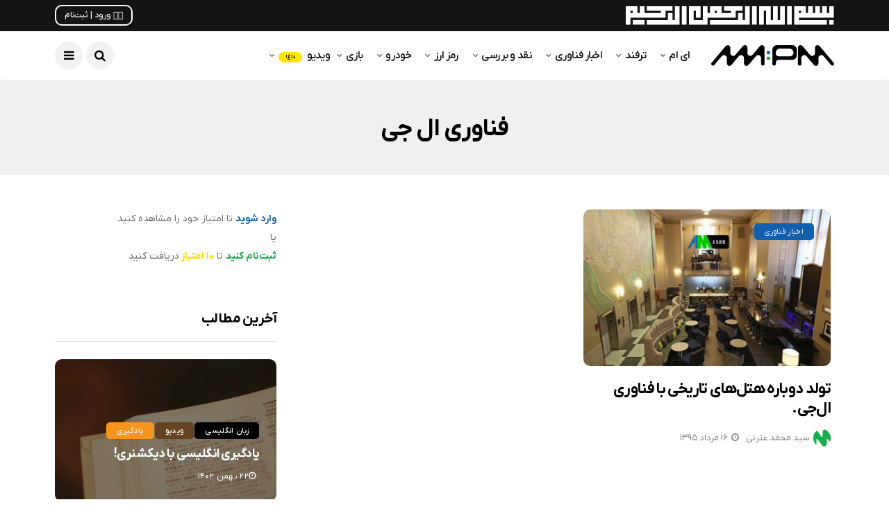

--- FILE ---
content_type: text/html; charset=UTF-8
request_url: https://ampm.ir/tag/%D9%81%D9%86%D8%A7%D9%88%D8%B1%DB%8C-%D8%A7%D9%84-%D8%AC%DB%8C/
body_size: 13147
content:
<!DOCTYPE html>
<!--[if IE 9 ]><html class="ie ie9" dir="rtl" lang="fa-IR"><![endif]--><html dir="rtl" lang="fa-IR"><head><meta charset="UTF-8"><meta name="viewport" content="width=device-width, initial-scale=1, maximum-scale=1"><meta name='robots' content='index, follow, max-image-preview:large, max-snippet:-1, max-video-preview:-1' /><title>فناوری ال جی بایگانی | ای ام</title><link rel="canonical" href="https://ampm.ir/tag/فناوری-ال-جی/" /><meta property="og:locale" content="fa_IR" /><meta property="og:type" content="article" /><meta property="og:title" content="بایگانی‌ها فناوری ال جی" /><meta property="og:url" content="https://ampm.ir/tag/فناوری-ال-جی/" /><meta property="og:site_name" content="ای ام" /><meta property="og:image" content="https://ampm.ir/wp-content/uploads/2025/06/AM-1404-Bold-RGB.webp" /><meta property="og:image:width" content="512" /><meta property="og:image:height" content="512" /><meta property="og:image:type" content="image/png" /><meta name="twitter:card" content="summary_large_image" /> <script type="application/ld+json" class="yoast-schema-graph">{"@context":"https://schema.org","@graph":[{"@type":"CollectionPage","@id":"https://ampm.ir/tag/%d9%81%d9%86%d8%a7%d9%88%d8%b1%db%8c-%d8%a7%d9%84-%d8%ac%db%8c/","url":"https://ampm.ir/tag/%d9%81%d9%86%d8%a7%d9%88%d8%b1%db%8c-%d8%a7%d9%84-%d8%ac%db%8c/","name":"فناوری ال جی بایگانی | ای ام","isPartOf":{"@id":"https://ampm.ir/#website"},"primaryImageOfPage":{"@id":"https://ampm.ir/tag/%d9%81%d9%86%d8%a7%d9%88%d8%b1%db%8c-%d8%a7%d9%84-%d8%ac%db%8c/#primaryimage"},"image":{"@id":"https://ampm.ir/tag/%d9%81%d9%86%d8%a7%d9%88%d8%b1%db%8c-%d8%a7%d9%84-%d8%ac%db%8c/#primaryimage"},"thumbnailUrl":"https://ampm.ir/wp-content/uploads/2016/08/Hotel_Lobby-1-jpg.webp","breadcrumb":{"@id":"https://ampm.ir/tag/%d9%81%d9%86%d8%a7%d9%88%d8%b1%db%8c-%d8%a7%d9%84-%d8%ac%db%8c/#breadcrumb"},"inLanguage":"fa-IR"},{"@type":"ImageObject","inLanguage":"fa-IR","@id":"https://ampm.ir/tag/%d9%81%d9%86%d8%a7%d9%88%d8%b1%db%8c-%d8%a7%d9%84-%d8%ac%db%8c/#primaryimage","url":"https://ampm.ir/wp-content/uploads/2016/08/Hotel_Lobby-1-jpg.webp","contentUrl":"https://ampm.ir/wp-content/uploads/2016/08/Hotel_Lobby-1-jpg.webp","width":822,"height":522},{"@type":"BreadcrumbList","@id":"https://ampm.ir/tag/%d9%81%d9%86%d8%a7%d9%88%d8%b1%db%8c-%d8%a7%d9%84-%d8%ac%db%8c/#breadcrumb","itemListElement":[{"@type":"ListItem","position":1,"name":"خانه","item":"https://ampm.ir/"},{"@type":"ListItem","position":2,"name":"فناوری ال جی"}]},{"@type":"WebSite","@id":"https://ampm.ir/#website","url":"https://ampm.ir/","name":"ای ام","description":"ترفند، اخبار و تاریخ فناوری","publisher":{"@id":"https://ampm.ir/#organization"},"alternateName":"AM","potentialAction":[{"@type":"SearchAction","target":{"@type":"EntryPoint","urlTemplate":"https://ampm.ir/?s={search_term_string}"},"query-input":{"@type":"PropertyValueSpecification","valueRequired":true,"valueName":"search_term_string"}}],"inLanguage":"fa-IR"},{"@type":"Organization","@id":"https://ampm.ir/#organization","name":"ای ام","alternateName":"AM","url":"https://ampm.ir/","logo":{"@type":"ImageObject","inLanguage":"fa-IR","@id":"https://ampm.ir/#/schema/logo/image/","url":"https://ampm.ir/wp-content/uploads/2025/06/AM-1404-Bold-RGB.webp","contentUrl":"https://ampm.ir/wp-content/uploads/2025/06/AM-1404-Bold-RGB.webp","width":512,"height":512,"caption":"ای ام"},"image":{"@id":"https://ampm.ir/#/schema/logo/image/"},"sameAs":["https://instagram.com/am.tech","https://t.me/AM_Tech","https://aparat.com/AM.Tech","https://youtube.com/@AM_TV"],"email":"info@AMPM.ir","legalName":"AM","publishingPrinciples":"https://ampm.ir/about/","ownershipFundingInfo":"https://ampm.ir/about/"}]}</script> <link rel='dns-prefetch' href='//cdnjs.cloudflare.com' /><link rel='dns-prefetch' href='//fonts.googleapis.com' /><link rel="alternate" type="application/rss+xml" title="ای ام &raquo; خوراک" href="https://ampm.ir/feed/" /><link rel="alternate" type="application/rss+xml" title="ای ام &raquo; خوراک دیدگاه‌ها" href="https://ampm.ir/comments/feed/" /><link rel="alternate" type="application/rss+xml" title="ای ام &raquo; فناوری ال جی خوراک برچسب" href="https://ampm.ir/tag/%d9%81%d9%86%d8%a7%d9%88%d8%b1%db%8c-%d8%a7%d9%84-%d8%ac%db%8c/feed/" /><link data-optimized="2" rel="stylesheet" href="https://ampm.ir/wp-content/litespeed/css/8af0fb46e8f4746a43cf52ae7b8f61de.css?ver=3a218" /> <script type="70b9a5fa8693408556577275-text/javascript" src="https://ampm.ir/wp-includes/js/jquery/jquery.min.js" id="jquery-core-js"></script> <link rel="https://api.w.org/" href="https://ampm.ir/wp-json/" /><link rel="alternate" title="JSON" type="application/json" href="https://ampm.ir/wp-json/wp/v2/tags/1069" /><link rel="EditURI" type="application/rsd+xml" title="RSD" href="https://ampm.ir/xmlrpc.php?rsd" /><meta name="generator" content="WordPress 6.8.3" /><meta name="generator" content="TutorLMS 3.9.1" /><meta name="generator" content="WooCommerce 10.3.7" /><meta property="og:image" content="https://ampm.ir/wp-content/uploads/2016/08/Hotel_Lobby-1-jpg.webp" /><meta name="generator" content="dominant-color-images 1.2.0"><meta name="generator" content="performance-lab 4.0.0; plugins: dominant-color-images, performant-translations, webp-uploads"><meta name="generator" content="performant-translations 1.2.0"><meta name="generator" content="webp-uploads 2.6.0">
<noscript><style>.woocommerce-product-gallery{ opacity: 1 !important; }</style></noscript><meta name="generator" content="Elementor 3.33.2; features: additional_custom_breakpoints; settings: css_print_method-external, google_font-disabled, font_display-auto"><link rel="icon" href="https://ampm.ir/wp-content/uploads/2025/06/AM-1404-Bold-RGB-50x50.webp" sizes="32x32" /><link rel="icon" href="https://ampm.ir/wp-content/uploads/2025/06/AM-1404-Bold-RGB-300x300.webp" sizes="192x192" /><link rel="apple-touch-icon" href="https://ampm.ir/wp-content/uploads/2025/06/AM-1404-Bold-RGB-300x300.webp" /><meta name="msapplication-TileImage" content="https://ampm.ir/wp-content/uploads/2025/06/AM-1404-Bold-RGB-300x300.webp" /></head><body class="rtl archive tag tag-1069 wp-theme-AM theme-AM tutor-lms woocommerce-no-js mobile_nav_class jl_en_day_night  jl-has-sidebar elementor-default elementor-kit-6821"><div class="options_layout_wrapper jl_radius jl_none_box_styles jl_border_radiuss jl_en_day_night "><div id="mvp-site-main" class="options_layout_container full_layout_enable_front"><header class="header-wraper jl_header_magazine_style two_header_top_style header_layout_style3_custom jl_cus_top_share"><div class="header_top_bar_wrapper "><div class="container"><div class="row"><div class="col-md-12"><div class="Allah menu-primary-container navigation_wrapper">
<img class="Allah_img" style="float: right; height: 27px; position: absolute; transform: translateY(32%);" src="https://ampm.ir/wp-content/themes/AM/img/Allah.svg" /></div><div class="jl_top_cus_social"><div class="search_header_menu"><div class="menu_mobile_share_wrapper">
<span class="jl_hfollow">
<a class="header_login" href="https://ampm.ir/login" style="padding: 5px 12px 5px 12px; border: 2px solid white; border-radius: 10px;color: white;font-size: 12px; font-weight: 500; letter-spacing: 0;">✋🏻 ورود | ثبت‌نام</a>                            </span></span><ul class="social_icon_header_top jl_socialcolor"></ul></div></div></div></div></div></div></div><meta name="theme-color" content="#141414"><div class="jl_blank_nav"></div><div id="menu_wrapper" class="menu_wrapper  jl_menu_sticky jl_stick "><div class="container"><div class="row"><div class="main_menu col-md-12"><div class="logo_small_wrapper_table"><div class="logo_small_wrapper">
<a class="logo_link" href="https://ampm.ir/">
<img src="https://ampm.ir/wp-content/themes/AM/img/logo.png" alt="ترفند، اخبار و تاریخ فناوری" />
<img class="jl_l_white" src="https://ampm.ir/wp-content/themes/AM/img/logo.png" alt="ترفند، اخبار و تاریخ فناوری" />
</a></div></div><div class="search_header_menu jl_nav_mobile"><div class="menu_mobile_icons"><i class="fa fa-bars"></i></div><div class="search_header_wrapper search_form_menu_personal_click"><i class="fa fa-search"></i></div></div><div class="menu-primary-container navigation_wrapper jl_cus_share_mnu"><ul id="mainmenu" class="jl_main_menu"><li id="menu-item-4585" class="menu-item menu-item-type-custom menu-item-object-custom menu-item-has-children"><a href="/">ای ام<span class="border-menu"></span></a><ul class="sub-menu"><li id="menu-item-3772" class="menu-item menu-item-type-post_type menu-item-object-page"><a href="https://ampm.ir/register/">ثبت نام<span class="border-menu"></span></a></li><li id="menu-item-3773" class="menu-item menu-item-type-post_type menu-item-object-page"><a href="https://ampm.ir/login/">ورود<span class="border-menu"></span></a></li><li id="menu-item-8704" class="menu-item menu-item-type-post_type menu-item-object-page"><a href="https://ampm.ir/tv/">ای ام تی‌وی<span class="border-menu"></span></a></li><li id="menu-item-7597" class="menu-item menu-item-type-custom menu-item-object-custom"><a href="https://AM-Learn.ir">ای ام لـــرن<span class="border-menu"></span></a></li><li id="menu-item-5402" class="menu-item menu-item-type-custom menu-item-object-custom"><a href="https://AM-Studio.ir">ای ام استودیو<span class="border-menu"></span></a></li><li id="menu-item-8822" class="menu-item menu-item-type-post_type menu-item-object-page"><a href="https://ampm.ir/about/">درباره‌ی ما<span class="border-menu"></span></a></li><li id="menu-item-6224" class="menu-item menu-item-type-post_type menu-item-object-page"><a href="https://ampm.ir/advertising/">تبلیغات<span class="border-menu"></span></a></li><li id="menu-item-8801" class="menu-item menu-item-type-custom menu-item-object-custom"><a href="https://zarinp.al/ampm.ir">حمایت مالی<span class="border-menu"></span></a></li></ul></li><li id="menu-item-19" class="menu-item menu-item-type-taxonomy menu-item-object-category menu-item-has-children"><a href="https://ampm.ir/category/trick/">ترفند<span class="border-menu"></span></a><ul class="sub-menu"><li id="menu-item-21" class="menu-item menu-item-type-taxonomy menu-item-object-category"><a href="https://ampm.ir/category/trick/mobile-trick/">ترفند موبایل<span class="border-menu"></span></a></li><li id="menu-item-20" class="menu-item menu-item-type-taxonomy menu-item-object-category"><a href="https://ampm.ir/category/trick/windows-trick/">ترفند ویندوز<span class="border-menu"></span></a></li><li id="menu-item-25" class="menu-item menu-item-type-taxonomy menu-item-object-category"><a href="https://ampm.ir/category/trick/software-trick/">ترفند نرم افزار<span class="border-menu"></span></a></li><li id="menu-item-26" class="menu-item menu-item-type-taxonomy menu-item-object-category"><a href="https://ampm.ir/category/trick/security-trick/">ترفند امنیتی<span class="border-menu"></span></a></li><li id="menu-item-27" class="menu-item menu-item-type-taxonomy menu-item-object-category"><a href="https://ampm.ir/category/trick/game-trick/">ترفند بازی<span class="border-menu"></span></a></li><li id="menu-item-3749" class="menu-item menu-item-type-taxonomy menu-item-object-category"><a href="https://ampm.ir/category/trick/car-trick/">ترفند خودرو<span class="border-menu"></span></a></li><li id="menu-item-29" class="menu-item menu-item-type-taxonomy menu-item-object-category menu-item-has-children"><a href="https://ampm.ir/category/trick/other-tricks/">بیشتر<span class="border-menu"></span></a><ul class="sub-menu"><li id="menu-item-23" class="menu-item menu-item-type-taxonomy menu-item-object-category"><a href="https://ampm.ir/category/trick/office-trick/">ترفند آفیس<span class="border-menu"></span></a></li><li id="menu-item-22" class="menu-item menu-item-type-taxonomy menu-item-object-category"><a href="https://ampm.ir/category/trick/hardware-trick/">ترفند سخت افزار<span class="border-menu"></span></a></li><li id="menu-item-28" class="menu-item menu-item-type-taxonomy menu-item-object-category"><a href="https://ampm.ir/category/trick/browser-trick/">ترفند مرورگر<span class="border-menu"></span></a></li><li id="menu-item-24" class="menu-item menu-item-type-taxonomy menu-item-object-category"><a href="https://ampm.ir/category/trick/network-trick/">ترفند شبکه<span class="border-menu"></span></a></li></ul></li><li id="menu-item-3750" class="menu-item menu-item-type-taxonomy menu-item-object-category"><a href="https://ampm.ir/category/trick/video-trick/">ترفند ویدئویی<span class="border-menu"></span></a></li></ul></li><li id="menu-item-40" class="menupost menu-item menu-item-type-taxonomy menu-item-object-category"><a href="https://ampm.ir/category/news/">اخبار فناوری<span class="border-menu"></span></a><ul class="sub-menu menu_post_feature"><li><span class="jl_none_space"></span><div id="disto_recent_large_widgets-2" class="widget main_post_style"><span class="jl_none_space"></span><h3 class="widget-title"><span><span class="jl_none_space"></span></span></h3><div class="jl_recent_large"><div class="recent_post_large_widget"><div class="image_post feature-item featured-thumbnail">
<a href="https://ampm.ir/review/ideas-that-destroy-cyber-security/" class="feature-link" title="آدرس غلط! تحلیل‌هایی برای تضعیف امنیت سایبری">
<img data-lazyloaded="1" src="[data-uri]" loading="lazy" width="400" height="280" data-src="https://ampm.ir/wp-content/uploads/2025/08/TV-Jammed-Signal-Low-400x280.webp" class="attachment-disto_slider_grid_small size-disto_slider_grid_small not-transparent wp-post-image" alt="" decoding="async" data-has-transparency="false" data-dominant-color="52666a" style="--dominant-color: #52666a;" /><div class="background_over_image"></div>
</a>
<span class="meta-category-small"><a class="post-category-color-text" style="background:#125fad" href="https://ampm.ir/category/news/">اخبار فناوری</a><a class="post-category-color-text" style="background:#c50000" href="https://ampm.ir/category/review/">نقد و بررسی</a></span></div><div class="wrap_box_style_main image-post-title"><div class="title_content_wrapper"><h3 class="image-post-title"><a href="https://ampm.ir/review/ideas-that-destroy-cyber-security/">
آدرس غلط! تحلیل‌هایی برای تضعیف امنیت سایبری</a></h3>
<span class="jl_post_meta" itemscope="" itemprop="author" itemtype="http://schema.org/Person"><span class="jl_author_img_w" itemprop="name"><script src="/cdn-cgi/scripts/7d0fa10a/cloudflare-static/rocket-loader.min.js" data-cf-settings="70b9a5fa8693408556577275-|49"></script><img data-lazyloaded="1" src="[data-uri]" loading="lazy" data-src="https://gravatar.com/avatar/ce292d52398b4da199783d3613f57cbf?s=400&amp;r=G&amp;d=mystery" class="gravatar avatar avatar-30 um-avatar um-avatar-gravatar" width="30" height="30" alt="سید محمد عترتی" data-default="https://ampm.ir/wp-content/plugins/ultimate-member/assets/img/default_avatar.jpg" onerror="if ( ! this.getAttribute('data-load-error') ){ this.setAttribute('data-load-error', '1');this.setAttribute('src', this.getAttribute('data-default'));}" loading="lazy" /><a href="https://ampm.ir/author/s-m-etrati/" title="ارسال شده توسط سید محمد عترتی" rel="author">سید محمد عترتی</a></span><span class="post-date"><i class="fa fa-clock-o"></i>۱۶ مرداد ۱۴۰۴</span></span></span></div></div></div><div class="recent_post_large_widget"><div class="image_post feature-item featured-thumbnail">
<a href="https://ampm.ir/review/%d9%87%d9%85%d9%87%da%86%db%8c%d8%b2-%d8%af%d8%b1%d8%a8%d8%a7%d8%b1%d9%87-%d8%ac%db%8c-%d8%a7%d9%84-%d8%a7%db%8c%da%a9%d8%b3-%d8%b4%d8%a7%d9%87%db%8c%d9%86-%db%b4%d8%9b-%d9%be%d8%b1%da%86/" class="feature-link" title="همه‌چیز درباره جی ال ایکس شاهین ۴؛ پرچمدار ایرانی در تانزانیا!">
<img data-lazyloaded="1" src="[data-uri]" loading="lazy" width="400" height="280" data-src="https://ampm.ir/wp-content/uploads/2025/01/GLX-Shahin4-Main-Low-400x280.webp" class="attachment-disto_slider_grid_small size-disto_slider_grid_small not-transparent wp-post-image" alt="جی ال ایکس شاهین ۴" decoding="async" data-has-transparency="false" data-dominant-color="aaadab" style="--dominant-color: #aaadab;" /><div class="background_over_image"></div>
</a>
<span class="meta-category-small"><a class="post-category-color-text" style="background:#125fad" href="https://ampm.ir/category/news/">اخبار فناوری</a><a class="post-category-color-text" style="background:#c50000" href="https://ampm.ir/category/review/">نقد و بررسی</a><a class="post-category-color-text" style="background:" href="https://ampm.ir/category/review/mobile-review/">نقد و بررسی موبایل</a></span></div><div class="wrap_box_style_main image-post-title"><div class="title_content_wrapper"><h3 class="image-post-title"><a href="https://ampm.ir/review/%d9%87%d9%85%d9%87%da%86%db%8c%d8%b2-%d8%af%d8%b1%d8%a8%d8%a7%d8%b1%d9%87-%d8%ac%db%8c-%d8%a7%d9%84-%d8%a7%db%8c%da%a9%d8%b3-%d8%b4%d8%a7%d9%87%db%8c%d9%86-%db%b4%d8%9b-%d9%be%d8%b1%da%86/">
همه‌چیز درباره جی ال ایکس شاهین ۴؛ پرچمدار ایرانی در تانزانیا!</a></h3>
<span class="jl_post_meta" itemscope="" itemprop="author" itemtype="http://schema.org/Person"><span class="jl_author_img_w" itemprop="name"><script src="/cdn-cgi/scripts/7d0fa10a/cloudflare-static/rocket-loader.min.js" data-cf-settings="70b9a5fa8693408556577275-|49"></script><img data-lazyloaded="1" src="[data-uri]" loading="lazy" data-src="https://gravatar.com/avatar/ce292d52398b4da199783d3613f57cbf?s=400&amp;r=G&amp;d=mystery" class="gravatar avatar avatar-30 um-avatar um-avatar-gravatar" width="30" height="30" alt="سید محمد عترتی" data-default="https://ampm.ir/wp-content/plugins/ultimate-member/assets/img/default_avatar.jpg" onerror="if ( ! this.getAttribute('data-load-error') ){ this.setAttribute('data-load-error', '1');this.setAttribute('src', this.getAttribute('data-default'));}" loading="lazy" /><a href="https://ampm.ir/author/s-m-etrati/" title="ارسال شده توسط سید محمد عترتی" rel="author">سید محمد عترتی</a></span><span class="post-date"><i class="fa fa-clock-o"></i>۰۳ بهمن ۱۴۰۳</span></span></span></div></div></div><div class="recent_post_large_widget"><div class="image_post feature-item featured-thumbnail">
<a href="https://ampm.ir/news/programming-salary-1402/" class="feature-link" title="درآمد برنامه نویسی چقدر است؟">
<img data-lazyloaded="1" src="[data-uri]" loading="lazy" width="400" height="280" data-src="https://ampm.ir/wp-content/uploads/2023/07/Dollar-Face-USA-America-Money-400x280.webp" class="attachment-disto_slider_grid_small size-disto_slider_grid_small not-transparent wp-post-image" alt="" decoding="async" data-has-transparency="false" data-dominant-color="453723" style="--dominant-color: #453723;" /><div class="background_over_image"></div>
</a>
<span class="meta-category-small"><a class="post-category-color-text" style="background:#125fad" href="https://ampm.ir/category/news/">اخبار فناوری</a></span></div><div class="wrap_box_style_main image-post-title"><div class="title_content_wrapper"><h3 class="image-post-title"><a href="https://ampm.ir/news/programming-salary-1402/">
درآمد برنامه نویسی چقدر است؟</a></h3>
<span class="jl_post_meta" itemscope="" itemprop="author" itemtype="http://schema.org/Person"><span class="jl_author_img_w" itemprop="name"><script src="/cdn-cgi/scripts/7d0fa10a/cloudflare-static/rocket-loader.min.js" data-cf-settings="70b9a5fa8693408556577275-|49"></script><img data-lazyloaded="1" src="[data-uri]" loading="lazy" data-src="https://gravatar.com/avatar/0103bcd1e082c1ff48db6e8d6026719d?s=400&amp;r=G&amp;d=mystery" class="gravatar avatar avatar-30 um-avatar um-avatar-gravatar" width="30" height="30" alt="سید علی عترتی" data-default="https://ampm.ir/wp-content/plugins/ultimate-member/assets/img/default_avatar.jpg" onerror="if ( ! this.getAttribute('data-load-error') ){ this.setAttribute('data-load-error', '1');this.setAttribute('src', this.getAttribute('data-default'));}" loading="lazy" /><a href="https://ampm.ir/author/s-a-etrati/" title="ارسال شده توسط سید علی عترتی" rel="author">سید علی عترتی</a></span><span class="post-date"><i class="fa fa-clock-o"></i>۲۲ تیر ۱۴۰۲</span></span></span></div></div></div><div class="recent_post_large_widget"><div class="image_post feature-item featured-thumbnail">
<a href="https://ampm.ir/news/%d8%a7%d8%b4%d8%b9%d9%87-%d8%aa%d9%84%d9%81%d9%86-%d9%87%d9%85%d8%b1%d8%a7%d9%87-%d8%a2%d8%ab%d8%a7%d8%b1-%d9%85%d8%ae%d8%b1%d8%a8-%d8%a8%d8%af/" class="feature-link" title="آثار وحشتناک استفاده از تلفن همراه که از آن‌ها بی خبریم!">
<img data-lazyloaded="1" src="[data-uri]" loading="lazy" width="400" height="280" data-src="https://ampm.ir/wp-content/uploads/2022/02/Health-Dead-Flowers-AM-Tech-Blue-Green-and-Red-400x280.jpg" class="attachment-disto_slider_grid_small size-disto_slider_grid_small not-transparent wp-post-image" alt="" decoding="async" data-has-transparency="false" data-dominant-color="4d5760" style="--dominant-color: #4d5760;" /><div class="background_over_image"></div>
</a>
<span class="meta-category-small"><a class="post-category-color-text" style="background:#125fad" href="https://ampm.ir/category/news/">اخبار فناوری</a><a class="post-category-color-text" style="background:" href="https://ampm.ir/category/trick/mobile-trick/">ترفند موبایل</a><a class="post-category-color-text" style="background:" href="https://ampm.ir/category/review/mobile-review/">نقد و بررسی موبایل</a></span></div><div class="wrap_box_style_main image-post-title"><div class="title_content_wrapper"><h3 class="image-post-title"><a href="https://ampm.ir/news/%d8%a7%d8%b4%d8%b9%d9%87-%d8%aa%d9%84%d9%81%d9%86-%d9%87%d9%85%d8%b1%d8%a7%d9%87-%d8%a2%d8%ab%d8%a7%d8%b1-%d9%85%d8%ae%d8%b1%d8%a8-%d8%a8%d8%af/">
آثار وحشتناک استفاده از تلفن همراه که از آن‌ها بی خبریم!</a></h3>
<span class="jl_post_meta" itemscope="" itemprop="author" itemtype="http://schema.org/Person"><span class="jl_author_img_w" itemprop="name"><script src="/cdn-cgi/scripts/7d0fa10a/cloudflare-static/rocket-loader.min.js" data-cf-settings="70b9a5fa8693408556577275-|49"></script><img data-lazyloaded="1" src="[data-uri]" loading="lazy" data-src="https://gravatar.com/avatar/0103bcd1e082c1ff48db6e8d6026719d?s=400&amp;r=G&amp;d=mystery" class="gravatar avatar avatar-30 um-avatar um-avatar-gravatar" width="30" height="30" alt="سید علی عترتی" data-default="https://ampm.ir/wp-content/plugins/ultimate-member/assets/img/default_avatar.jpg" onerror="if ( ! this.getAttribute('data-load-error') ){ this.setAttribute('data-load-error', '1');this.setAttribute('src', this.getAttribute('data-default'));}" loading="lazy" /><a href="https://ampm.ir/author/s-a-etrati/" title="ارسال شده توسط سید علی عترتی" rel="author">سید علی عترتی</a></span><span class="post-date"><i class="fa fa-clock-o"></i>۰۷ اسفند ۱۴۰۰</span></span></span></div></div></div></div><span class="jl_none_space"></span></div></li></ul></li><li id="menu-item-30" class="menu-item menu-item-type-taxonomy menu-item-object-category menu-item-has-children"><a href="https://ampm.ir/category/review/">نقد و بررسی<span class="border-menu"></span></a><ul class="sub-menu"><li id="menu-item-37" class="menu-item menu-item-type-taxonomy menu-item-object-category"><a href="https://ampm.ir/category/review/mobile-review/">نقد و بررسی موبایل<span class="border-menu"></span></a></li><li id="menu-item-38" class="menu-item menu-item-type-taxonomy menu-item-object-category"><a href="https://ampm.ir/category/review/laptop-review/">نقد و بررسی تبلت و لپ تاپ<span class="border-menu"></span></a></li><li id="menu-item-39" class="menu-item menu-item-type-taxonomy menu-item-object-category"><a href="https://ampm.ir/category/review/pc-review/">نقد و بررسی رایانه<span class="border-menu"></span></a></li><li id="menu-item-35" class="menu-item menu-item-type-taxonomy menu-item-object-category"><a href="https://ampm.ir/category/review/gadjet-review/">نقد و بررسی گجت<span class="border-menu"></span></a></li><li id="menu-item-96" class="menu-item menu-item-type-taxonomy menu-item-object-category"><a href="https://ampm.ir/category/review/game-review/">نقد و بررسی بازی<span class="border-menu"></span></a></li><li id="menu-item-3751" class="menu-item menu-item-type-taxonomy menu-item-object-category"><a href="https://ampm.ir/category/review/car-review/">نقد و بررسی خودرو<span class="border-menu"></span></a></li><li id="menu-item-3789" class="menu-item menu-item-type-custom menu-item-object-custom menu-item-has-children"><a href="https://am-tech.ir/category/review">بیشتر<span class="border-menu"></span></a><ul class="sub-menu"><li id="menu-item-95" class="menu-item menu-item-type-taxonomy menu-item-object-category"><a href="https://ampm.ir/category/review/console-review/">نقد و بررسی کنسول بازی<span class="border-menu"></span></a></li><li id="menu-item-32" class="menu-item menu-item-type-taxonomy menu-item-object-category"><a href="https://ampm.ir/category/review/site-review/">نقد و بررسی وب‌سایت<span class="border-menu"></span></a></li><li id="menu-item-31" class="menu-item menu-item-type-taxonomy menu-item-object-category"><a href="https://ampm.ir/category/review/os-review/">نقد و بررسی سیستم عامل<span class="border-menu"></span></a></li><li id="menu-item-34" class="menu-item menu-item-type-taxonomy menu-item-object-category"><a href="https://ampm.ir/category/review/app-review/">نقد و بررسی اپلیکیشن<span class="border-menu"></span></a></li><li id="menu-item-36" class="menu-item menu-item-type-taxonomy menu-item-object-category"><a href="https://ampm.ir/category/review/software-review/">نقد و بررسی نرم افزار<span class="border-menu"></span></a></li><li id="menu-item-33" class="menu-item menu-item-type-taxonomy menu-item-object-category"><a href="https://ampm.ir/category/review/hardware-review/">نقد و بررسی سخت افزار<span class="border-menu"></span></a></li></ul></li><li id="menu-item-3752" class="menu-item menu-item-type-taxonomy menu-item-object-category"><a href="https://ampm.ir/category/review/video-review/">نقد و بررسی ویدئویی<span class="border-menu"></span></a></li></ul></li><li id="menu-item-10063" class="menu-item menu-item-type-taxonomy menu-item-object-category menu-item-has-children"><a href="https://ampm.ir/category/cryptocurrency/">رمز ارز<span class="border-menu"></span></a><ul class="sub-menu"><li id="menu-item-4016" class="menu-item menu-item-type-post_type menu-item-object-page"><a href="https://ampm.ir/prices/">قیمت رمز ارزها<span class="border-menu"></span></a></li><li id="menu-item-4023" class="menu-item menu-item-type-custom menu-item-object-custom"><a href="http://am-tech.ir/cryptocurrency/prices/#calculator">مبدل قیمت<span class="border-menu"></span></a></li><li id="menu-item-4024" class="menu-item menu-item-type-taxonomy menu-item-object-category"><a href="https://ampm.ir/category/news/cryptocurrency-news/">اخبار رمز ارزها<span class="border-menu"></span></a></li><li id="menu-item-4025" class="menu-item menu-item-type-taxonomy menu-item-object-category"><a href="https://ampm.ir/category/cryptocurrency/cryptocurrency-guides/">آموزش رمز ارزها<span class="border-menu"></span></a></li><li id="menu-item-4026" class="menu-item menu-item-type-taxonomy menu-item-object-category"><a href="https://ampm.ir/category/review/cryptocurrency-review/">نقد و بررسی رمز ارزها<span class="border-menu"></span></a></li></ul></li><li id="menu-item-10062" class="menu-item menu-item-type-taxonomy menu-item-object-category menu-item-has-children"><a href="https://ampm.ir/category/car/">خودرو<span class="border-menu"></span></a><ul class="sub-menu"><li id="menu-item-3783" class="menu-item menu-item-type-taxonomy menu-item-object-category"><a href="https://ampm.ir/category/video/namacar/">نماکار<span class="border-menu"></span></a></li><li id="menu-item-3786" class="menu-item menu-item-type-taxonomy menu-item-object-category"><a href="https://ampm.ir/category/news/car-news/">اخبار خودرو<span class="border-menu"></span></a></li><li id="menu-item-3746" class="menu-item menu-item-type-taxonomy menu-item-object-category"><a href="https://ampm.ir/category/trick/car-trick/">ترفند خودرو<span class="border-menu"></span></a></li><li id="menu-item-3748" class="menu-item menu-item-type-taxonomy menu-item-object-category"><a href="https://ampm.ir/category/review/car-review/">نقد و بررسی خودرو<span class="border-menu"></span></a></li></ul></li><li id="menu-item-10061" class="menu-item menu-item-type-taxonomy menu-item-object-category menu-item-has-children"><a href="https://ampm.ir/category/game/">بازی<span class="border-menu"></span></a><ul class="sub-menu"><li id="menu-item-3768" class="menu-item menu-item-type-taxonomy menu-item-object-category"><a href="https://ampm.ir/category/video/bazinama/">بازی‌نما<span class="border-menu"></span></a></li><li id="menu-item-3784" class="menu-item menu-item-type-taxonomy menu-item-object-category"><a href="https://ampm.ir/category/news/game-news/">اخبار بازی<span class="border-menu"></span></a></li><li id="menu-item-3766" class="menu-item menu-item-type-taxonomy menu-item-object-category"><a href="https://ampm.ir/category/trick/game-trick/">ترفند بازی<span class="border-menu"></span></a></li><li id="menu-item-3767" class="menu-item menu-item-type-taxonomy menu-item-object-category"><a href="https://ampm.ir/category/review/game-review/">نقد و بررسی بازی<span class="border-menu"></span></a></li></ul></li><li id="menu-item-10064" class="menu-item menu-item-type-post_type menu-item-object-page menu-item-has-children"><a href="https://ampm.ir/tv/">ویدیو <span class="jl_menu_lb jl_lb_yellow">داغ!</span><span class="border-menu"></span></a><ul class="sub-menu"><li id="menu-item-3765" class="menu-item menu-item-type-taxonomy menu-item-object-category"><a href="https://ampm.ir/category/video/namacar/">نماکار<span class="border-menu"></span></a></li><li id="menu-item-3764" class="menu-item menu-item-type-taxonomy menu-item-object-category"><a href="https://ampm.ir/category/video/bazinama/">بازی‌نما<span class="border-menu"></span></a></li><li id="menu-item-3743" class="menu-item menu-item-type-taxonomy menu-item-object-category"><a href="https://ampm.ir/category/trick/video-trick/">ترفند ویدئویی<span class="border-menu"></span></a></li><li id="menu-item-3744" class="menu-item menu-item-type-taxonomy menu-item-object-category"><a href="https://ampm.ir/category/review/video-review/">نقد و بررسی ویدئویی<span class="border-menu"></span></a></li></ul></li></ul></div></div></div></div></div></header><div id="content_nav" class="jl_mobile_nav_wrapper"><div id="nav" class="jl_mobile_nav_inner"><div class="menu_mobile_icons mobile_close_icons closed_menu"><span class="jl_close_wapper"><span class="jl_close_1"></span><span class="jl_close_2"></span></span></div><p style="text-align: center;">&nbsp;</p><div style="text-align: center; padding: 30px 0 30px 0;">
<a href="https://ampm.ir/login" style="padding: 5px 12px 5px 12px; border: 2px solid black; border-radius: 10px;color: black;font-size: 14px; font-weight: 500; letter-spacing: 0;">✋🏻 ورود | ثبت‌نام</a></div><ul id="mobile_menu_slide" class="menu_moble_slide"><li class="menu-item menu-item-type-custom menu-item-object-custom menu-item-has-children menu-item-4585"><a href="/" onClick="if (!window.__cfRLUnblockHandlers) return false; return true" data-cf-modified-70b9a5fa8693408556577275-="">ای ام<span class="border-menu"></span></a><ul class="sub-menu"><li class="menu-item menu-item-type-post_type menu-item-object-page menu-item-3772"><a href="https://ampm.ir/register/" onClick="if (!window.__cfRLUnblockHandlers) return false; return true" data-cf-modified-70b9a5fa8693408556577275-="">ثبت نام<span class="border-menu"></span></a></li><li class="menu-item menu-item-type-post_type menu-item-object-page menu-item-3773"><a href="https://ampm.ir/login/" onClick="if (!window.__cfRLUnblockHandlers) return false; return true" data-cf-modified-70b9a5fa8693408556577275-="">ورود<span class="border-menu"></span></a></li><li class="menu-item menu-item-type-post_type menu-item-object-page menu-item-8704"><a href="https://ampm.ir/tv/" onClick="if (!window.__cfRLUnblockHandlers) return false; return true" data-cf-modified-70b9a5fa8693408556577275-="">ای ام تی‌وی<span class="border-menu"></span></a></li><li class="menu-item menu-item-type-custom menu-item-object-custom menu-item-7597"><a href="https://AM-Learn.ir" onClick="if (!window.__cfRLUnblockHandlers) return false; return true" data-cf-modified-70b9a5fa8693408556577275-="">ای ام لـــرن<span class="border-menu"></span></a></li><li class="menu-item menu-item-type-custom menu-item-object-custom menu-item-5402"><a href="https://AM-Studio.ir" onClick="if (!window.__cfRLUnblockHandlers) return false; return true" data-cf-modified-70b9a5fa8693408556577275-="">ای ام استودیو<span class="border-menu"></span></a></li><li class="menu-item menu-item-type-post_type menu-item-object-page menu-item-8822"><a href="https://ampm.ir/about/" onClick="if (!window.__cfRLUnblockHandlers) return false; return true" data-cf-modified-70b9a5fa8693408556577275-="">درباره‌ی ما<span class="border-menu"></span></a></li><li class="menu-item menu-item-type-post_type menu-item-object-page menu-item-6224"><a href="https://ampm.ir/advertising/" onClick="if (!window.__cfRLUnblockHandlers) return false; return true" data-cf-modified-70b9a5fa8693408556577275-="">تبلیغات<span class="border-menu"></span></a></li><li class="menu-item menu-item-type-custom menu-item-object-custom menu-item-8801"><a href="https://zarinp.al/ampm.ir" onClick="if (!window.__cfRLUnblockHandlers) return false; return true" data-cf-modified-70b9a5fa8693408556577275-="">حمایت مالی<span class="border-menu"></span></a></li></ul></li><li class="menu-item menu-item-type-taxonomy menu-item-object-category menu-item-has-children menu-item-19"><a href="https://ampm.ir/category/trick/" onClick="if (!window.__cfRLUnblockHandlers) return false; return true" data-cf-modified-70b9a5fa8693408556577275-="">ترفند<span class="border-menu"></span></a><ul class="sub-menu"><li class="menu-item menu-item-type-taxonomy menu-item-object-category menu-item-21"><a href="https://ampm.ir/category/trick/mobile-trick/" onClick="if (!window.__cfRLUnblockHandlers) return false; return true" data-cf-modified-70b9a5fa8693408556577275-="">ترفند موبایل<span class="border-menu"></span></a></li><li class="menu-item menu-item-type-taxonomy menu-item-object-category menu-item-20"><a href="https://ampm.ir/category/trick/windows-trick/" onClick="if (!window.__cfRLUnblockHandlers) return false; return true" data-cf-modified-70b9a5fa8693408556577275-="">ترفند ویندوز<span class="border-menu"></span></a></li><li class="menu-item menu-item-type-taxonomy menu-item-object-category menu-item-25"><a href="https://ampm.ir/category/trick/software-trick/" onClick="if (!window.__cfRLUnblockHandlers) return false; return true" data-cf-modified-70b9a5fa8693408556577275-="">ترفند نرم افزار<span class="border-menu"></span></a></li><li class="menu-item menu-item-type-taxonomy menu-item-object-category menu-item-26"><a href="https://ampm.ir/category/trick/security-trick/" onClick="if (!window.__cfRLUnblockHandlers) return false; return true" data-cf-modified-70b9a5fa8693408556577275-="">ترفند امنیتی<span class="border-menu"></span></a></li><li class="menu-item menu-item-type-taxonomy menu-item-object-category menu-item-27"><a href="https://ampm.ir/category/trick/game-trick/" onClick="if (!window.__cfRLUnblockHandlers) return false; return true" data-cf-modified-70b9a5fa8693408556577275-="">ترفند بازی<span class="border-menu"></span></a></li><li class="menu-item menu-item-type-taxonomy menu-item-object-category menu-item-3749"><a href="https://ampm.ir/category/trick/car-trick/" onClick="if (!window.__cfRLUnblockHandlers) return false; return true" data-cf-modified-70b9a5fa8693408556577275-="">ترفند خودرو<span class="border-menu"></span></a></li><li class="menu-item menu-item-type-taxonomy menu-item-object-category menu-item-has-children menu-item-29"><a href="https://ampm.ir/category/trick/other-tricks/" onClick="if (!window.__cfRLUnblockHandlers) return false; return true" data-cf-modified-70b9a5fa8693408556577275-="">بیشتر<span class="border-menu"></span></a><ul class="sub-menu"><li class="menu-item menu-item-type-taxonomy menu-item-object-category menu-item-23"><a href="https://ampm.ir/category/trick/office-trick/" onClick="if (!window.__cfRLUnblockHandlers) return false; return true" data-cf-modified-70b9a5fa8693408556577275-="">ترفند آفیس<span class="border-menu"></span></a></li><li class="menu-item menu-item-type-taxonomy menu-item-object-category menu-item-22"><a href="https://ampm.ir/category/trick/hardware-trick/" onClick="if (!window.__cfRLUnblockHandlers) return false; return true" data-cf-modified-70b9a5fa8693408556577275-="">ترفند سخت افزار<span class="border-menu"></span></a></li><li class="menu-item menu-item-type-taxonomy menu-item-object-category menu-item-28"><a href="https://ampm.ir/category/trick/browser-trick/" onClick="if (!window.__cfRLUnblockHandlers) return false; return true" data-cf-modified-70b9a5fa8693408556577275-="">ترفند مرورگر<span class="border-menu"></span></a></li><li class="menu-item menu-item-type-taxonomy menu-item-object-category menu-item-24"><a href="https://ampm.ir/category/trick/network-trick/" onClick="if (!window.__cfRLUnblockHandlers) return false; return true" data-cf-modified-70b9a5fa8693408556577275-="">ترفند شبکه<span class="border-menu"></span></a></li></ul></li><li class="menu-item menu-item-type-taxonomy menu-item-object-category menu-item-3750"><a href="https://ampm.ir/category/trick/video-trick/" onClick="if (!window.__cfRLUnblockHandlers) return false; return true" data-cf-modified-70b9a5fa8693408556577275-="">ترفند ویدئویی<span class="border-menu"></span></a></li></ul></li><li class="menu-item menu-item-type-taxonomy menu-item-object-category menu-item-40"><a href="https://ampm.ir/category/news/" onClick="if (!window.__cfRLUnblockHandlers) return false; return true" data-cf-modified-70b9a5fa8693408556577275-="">اخبار فناوری<span class="border-menu"></span></a></li><li class="menu-item menu-item-type-taxonomy menu-item-object-category menu-item-has-children menu-item-30"><a href="https://ampm.ir/category/review/" onClick="if (!window.__cfRLUnblockHandlers) return false; return true" data-cf-modified-70b9a5fa8693408556577275-="">نقد و بررسی<span class="border-menu"></span></a><ul class="sub-menu"><li class="menu-item menu-item-type-taxonomy menu-item-object-category menu-item-37"><a href="https://ampm.ir/category/review/mobile-review/" onClick="if (!window.__cfRLUnblockHandlers) return false; return true" data-cf-modified-70b9a5fa8693408556577275-="">نقد و بررسی موبایل<span class="border-menu"></span></a></li><li class="menu-item menu-item-type-taxonomy menu-item-object-category menu-item-38"><a href="https://ampm.ir/category/review/laptop-review/" onClick="if (!window.__cfRLUnblockHandlers) return false; return true" data-cf-modified-70b9a5fa8693408556577275-="">نقد و بررسی تبلت و لپ تاپ<span class="border-menu"></span></a></li><li class="menu-item menu-item-type-taxonomy menu-item-object-category menu-item-39"><a href="https://ampm.ir/category/review/pc-review/" onClick="if (!window.__cfRLUnblockHandlers) return false; return true" data-cf-modified-70b9a5fa8693408556577275-="">نقد و بررسی رایانه<span class="border-menu"></span></a></li><li class="menu-item menu-item-type-taxonomy menu-item-object-category menu-item-35"><a href="https://ampm.ir/category/review/gadjet-review/" onClick="if (!window.__cfRLUnblockHandlers) return false; return true" data-cf-modified-70b9a5fa8693408556577275-="">نقد و بررسی گجت<span class="border-menu"></span></a></li><li class="menu-item menu-item-type-taxonomy menu-item-object-category menu-item-96"><a href="https://ampm.ir/category/review/game-review/" onClick="if (!window.__cfRLUnblockHandlers) return false; return true" data-cf-modified-70b9a5fa8693408556577275-="">نقد و بررسی بازی<span class="border-menu"></span></a></li><li class="menu-item menu-item-type-taxonomy menu-item-object-category menu-item-3751"><a href="https://ampm.ir/category/review/car-review/" onClick="if (!window.__cfRLUnblockHandlers) return false; return true" data-cf-modified-70b9a5fa8693408556577275-="">نقد و بررسی خودرو<span class="border-menu"></span></a></li><li class="menu-item menu-item-type-custom menu-item-object-custom menu-item-has-children menu-item-3789"><a href="https://am-tech.ir/category/review" onClick="if (!window.__cfRLUnblockHandlers) return false; return true" data-cf-modified-70b9a5fa8693408556577275-="">بیشتر<span class="border-menu"></span></a><ul class="sub-menu"><li class="menu-item menu-item-type-taxonomy menu-item-object-category menu-item-95"><a href="https://ampm.ir/category/review/console-review/" onClick="if (!window.__cfRLUnblockHandlers) return false; return true" data-cf-modified-70b9a5fa8693408556577275-="">نقد و بررسی کنسول بازی<span class="border-menu"></span></a></li><li class="menu-item menu-item-type-taxonomy menu-item-object-category menu-item-32"><a href="https://ampm.ir/category/review/site-review/" onClick="if (!window.__cfRLUnblockHandlers) return false; return true" data-cf-modified-70b9a5fa8693408556577275-="">نقد و بررسی وب‌سایت<span class="border-menu"></span></a></li><li class="menu-item menu-item-type-taxonomy menu-item-object-category menu-item-31"><a href="https://ampm.ir/category/review/os-review/" onClick="if (!window.__cfRLUnblockHandlers) return false; return true" data-cf-modified-70b9a5fa8693408556577275-="">نقد و بررسی سیستم عامل<span class="border-menu"></span></a></li><li class="menu-item menu-item-type-taxonomy menu-item-object-category menu-item-34"><a href="https://ampm.ir/category/review/app-review/" onClick="if (!window.__cfRLUnblockHandlers) return false; return true" data-cf-modified-70b9a5fa8693408556577275-="">نقد و بررسی اپلیکیشن<span class="border-menu"></span></a></li><li class="menu-item menu-item-type-taxonomy menu-item-object-category menu-item-36"><a href="https://ampm.ir/category/review/software-review/" onClick="if (!window.__cfRLUnblockHandlers) return false; return true" data-cf-modified-70b9a5fa8693408556577275-="">نقد و بررسی نرم افزار<span class="border-menu"></span></a></li><li class="menu-item menu-item-type-taxonomy menu-item-object-category menu-item-33"><a href="https://ampm.ir/category/review/hardware-review/" onClick="if (!window.__cfRLUnblockHandlers) return false; return true" data-cf-modified-70b9a5fa8693408556577275-="">نقد و بررسی سخت افزار<span class="border-menu"></span></a></li></ul></li><li class="menu-item menu-item-type-taxonomy menu-item-object-category menu-item-3752"><a href="https://ampm.ir/category/review/video-review/" onClick="if (!window.__cfRLUnblockHandlers) return false; return true" data-cf-modified-70b9a5fa8693408556577275-="">نقد و بررسی ویدئویی<span class="border-menu"></span></a></li></ul></li><li class="menu-item menu-item-type-taxonomy menu-item-object-category menu-item-has-children menu-item-10063"><a href="https://ampm.ir/category/cryptocurrency/" onClick="if (!window.__cfRLUnblockHandlers) return false; return true" data-cf-modified-70b9a5fa8693408556577275-="">رمز ارز<span class="border-menu"></span></a><ul class="sub-menu"><li class="menu-item menu-item-type-post_type menu-item-object-page menu-item-4016"><a href="https://ampm.ir/prices/" onClick="if (!window.__cfRLUnblockHandlers) return false; return true" data-cf-modified-70b9a5fa8693408556577275-="">قیمت رمز ارزها<span class="border-menu"></span></a></li><li class="menu-item menu-item-type-custom menu-item-object-custom menu-item-4023"><a href="http://am-tech.ir/cryptocurrency/prices/#calculator" onClick="if (!window.__cfRLUnblockHandlers) return false; return true" data-cf-modified-70b9a5fa8693408556577275-="">مبدل قیمت<span class="border-menu"></span></a></li><li class="menu-item menu-item-type-taxonomy menu-item-object-category menu-item-4024"><a href="https://ampm.ir/category/news/cryptocurrency-news/" onClick="if (!window.__cfRLUnblockHandlers) return false; return true" data-cf-modified-70b9a5fa8693408556577275-="">اخبار رمز ارزها<span class="border-menu"></span></a></li><li class="menu-item menu-item-type-taxonomy menu-item-object-category menu-item-4025"><a href="https://ampm.ir/category/cryptocurrency/cryptocurrency-guides/" onClick="if (!window.__cfRLUnblockHandlers) return false; return true" data-cf-modified-70b9a5fa8693408556577275-="">آموزش رمز ارزها<span class="border-menu"></span></a></li><li class="menu-item menu-item-type-taxonomy menu-item-object-category menu-item-4026"><a href="https://ampm.ir/category/review/cryptocurrency-review/" onClick="if (!window.__cfRLUnblockHandlers) return false; return true" data-cf-modified-70b9a5fa8693408556577275-="">نقد و بررسی رمز ارزها<span class="border-menu"></span></a></li></ul></li><li class="menu-item menu-item-type-taxonomy menu-item-object-category menu-item-has-children menu-item-10062"><a href="https://ampm.ir/category/car/" onClick="if (!window.__cfRLUnblockHandlers) return false; return true" data-cf-modified-70b9a5fa8693408556577275-="">خودرو<span class="border-menu"></span></a><ul class="sub-menu"><li class="menu-item menu-item-type-taxonomy menu-item-object-category menu-item-3783"><a href="https://ampm.ir/category/video/namacar/" onClick="if (!window.__cfRLUnblockHandlers) return false; return true" data-cf-modified-70b9a5fa8693408556577275-="">نماکار<span class="border-menu"></span></a></li><li class="menu-item menu-item-type-taxonomy menu-item-object-category menu-item-3786"><a href="https://ampm.ir/category/news/car-news/" onClick="if (!window.__cfRLUnblockHandlers) return false; return true" data-cf-modified-70b9a5fa8693408556577275-="">اخبار خودرو<span class="border-menu"></span></a></li><li class="menu-item menu-item-type-taxonomy menu-item-object-category menu-item-3746"><a href="https://ampm.ir/category/trick/car-trick/" onClick="if (!window.__cfRLUnblockHandlers) return false; return true" data-cf-modified-70b9a5fa8693408556577275-="">ترفند خودرو<span class="border-menu"></span></a></li><li class="menu-item menu-item-type-taxonomy menu-item-object-category menu-item-3748"><a href="https://ampm.ir/category/review/car-review/" onClick="if (!window.__cfRLUnblockHandlers) return false; return true" data-cf-modified-70b9a5fa8693408556577275-="">نقد و بررسی خودرو<span class="border-menu"></span></a></li></ul></li><li class="menu-item menu-item-type-taxonomy menu-item-object-category menu-item-has-children menu-item-10061"><a href="https://ampm.ir/category/game/" onClick="if (!window.__cfRLUnblockHandlers) return false; return true" data-cf-modified-70b9a5fa8693408556577275-="">بازی<span class="border-menu"></span></a><ul class="sub-menu"><li class="menu-item menu-item-type-taxonomy menu-item-object-category menu-item-3768"><a href="https://ampm.ir/category/video/bazinama/" onClick="if (!window.__cfRLUnblockHandlers) return false; return true" data-cf-modified-70b9a5fa8693408556577275-="">بازی‌نما<span class="border-menu"></span></a></li><li class="menu-item menu-item-type-taxonomy menu-item-object-category menu-item-3784"><a href="https://ampm.ir/category/news/game-news/" onClick="if (!window.__cfRLUnblockHandlers) return false; return true" data-cf-modified-70b9a5fa8693408556577275-="">اخبار بازی<span class="border-menu"></span></a></li><li class="menu-item menu-item-type-taxonomy menu-item-object-category menu-item-3766"><a href="https://ampm.ir/category/trick/game-trick/" onClick="if (!window.__cfRLUnblockHandlers) return false; return true" data-cf-modified-70b9a5fa8693408556577275-="">ترفند بازی<span class="border-menu"></span></a></li><li class="menu-item menu-item-type-taxonomy menu-item-object-category menu-item-3767"><a href="https://ampm.ir/category/review/game-review/" onClick="if (!window.__cfRLUnblockHandlers) return false; return true" data-cf-modified-70b9a5fa8693408556577275-="">نقد و بررسی بازی<span class="border-menu"></span></a></li></ul></li><li class="menu-item menu-item-type-post_type menu-item-object-page menu-item-has-children menu-item-10064"><a href="https://ampm.ir/tv/" onClick="if (!window.__cfRLUnblockHandlers) return false; return true" data-cf-modified-70b9a5fa8693408556577275-="">ویدیو <span class="jl_menu_lb jl_lb_yellow">داغ!</span><span class="border-menu"></span></a><ul class="sub-menu"><li class="menu-item menu-item-type-taxonomy menu-item-object-category menu-item-3765"><a href="https://ampm.ir/category/video/namacar/" onClick="if (!window.__cfRLUnblockHandlers) return false; return true" data-cf-modified-70b9a5fa8693408556577275-="">نماکار<span class="border-menu"></span></a></li><li class="menu-item menu-item-type-taxonomy menu-item-object-category menu-item-3764"><a href="https://ampm.ir/category/video/bazinama/" onClick="if (!window.__cfRLUnblockHandlers) return false; return true" data-cf-modified-70b9a5fa8693408556577275-="">بازی‌نما<span class="border-menu"></span></a></li><li class="menu-item menu-item-type-taxonomy menu-item-object-category menu-item-3743"><a href="https://ampm.ir/category/trick/video-trick/" onClick="if (!window.__cfRLUnblockHandlers) return false; return true" data-cf-modified-70b9a5fa8693408556577275-="">ترفند ویدئویی<span class="border-menu"></span></a></li><li class="menu-item menu-item-type-taxonomy menu-item-object-category menu-item-3744"><a href="https://ampm.ir/category/review/video-review/" onClick="if (!window.__cfRLUnblockHandlers) return false; return true" data-cf-modified-70b9a5fa8693408556577275-="">نقد و بررسی ویدئویی<span class="border-menu"></span></a></li></ul></li></ul><div style="text-align: center;"><p><strong>بـا ای ام همـــراه باشیـد ✋</strong></p><a href="https://www.youtube.com/channel/UCdmsHyxg5quurCBSfKatBjQ" target="_blank" rel="noopener"><img loading="lazy" src="https://ampm.ir/wp-content/themes/AM/img/icons/youtube.png" alt="" width="50" height="50" /></a> <a href="https://instagram.com/AM.Tech" target="_blank" rel="noopener"><img loading="lazy" src="https://ampm.ir/wp-content/themes/AM/img/icons/instagram.svg" alt="" width="50" height="50" /></a> <a href="https://t.me/AM_Tech" target="_blank" rel="noopener"><img loading="lazy" class="" src="https://ampm.ir/wp-content/themes/AM/img/icons/telegram.svg" alt="" width="50" height="50" /></a> <a href="https://aparat.com/AM.Tech" target="_blank" rel="noopener"><img loading="lazy" src="https://ampm.ir/wp-content/themes/AM/img/icons/aparat.png" alt="" width="50" height="50" /></a></div></div></div><div class="search_form_menu_personal"><div class="menu_mobile_large_close"><span class="jl_close_wapper search_form_menu_personal_click"><span class="jl_close_1"></span><span class="jl_close_2"></span></span></div><form method="get" class="searchform_theme" action="https://ampm.ir/">
<input type="text" placeholder="جستجو..." value="" name="s" class="search_btn" />
<button type="submit" class="button"><i class="fa fa-search"></i></button><p style="text-align:center;">&nbsp;</p><p style="text-align:center"><strong>ای ام</strong> را در شبکــــــه&zwnj;های اجتماعــــــی دنبــــــال کنید</p><p style="text-align:center;"><a href="https://www.youtube.com/channel/UCdmsHyxg5quurCBSfKatBjQ" target="_blank" rel="noopener"><img loading="lazy" src="https://ampm.ir/wp-content/themes/AM/img/icons/youtube.png" alt="" width="50" height="50" /></a> <a href="https://instagram.com/AM.Tech" target="_blank" rel="noopener"><img loading="lazy" src="https://ampm.ir/wp-content/themes/AM/img/icons/instagram.svg" alt="" width="50" height="50" /></a> <a href="https://t.me/AM_Tech" target="_blank" rel="noopener"><img loading="lazy" class="" src="https://ampm.ir/wp-content/themes/AM/img/icons/telegram.svg" alt="" width="50" height="50" /></a> <a href="https://aparat.com/AM.Tech" target="_blank" rel="noopener"><img loading="lazy" src="https://ampm.ir/wp-content/themes/AM/img/icons/aparat.png" alt="" width="50" height="50" /></a></p></form></div><div class="mobile_menu_overlay"></div><div class="main_title_wrapper category_title_section jl_na_bg_title"><div class="container"><div class="row"><div class="col-md-12 main_title_col"><div class="jl_cat_mid_title"><h1 class="categories-title title">فناوری ال جی</h1></div></div></div></div></div><div class="jl_post_loop_wrapper"><div class="container" id="wrapper_masonry"><div class="row"><div class="col-md-8 grid-sidebar" id="content"><div class="jl_wrapper_cat"><div id="content_masonry" class="pagination_infinite_style_cat
"><div class="box jl_grid_layout1 blog_grid_post_style post-1034 post type-post status-publish format-standard has-post-thumbnail hentry category-news tag-lg tag-317 tag-1069 tag-1070" data-aos="fade-up"><div class="post_grid_content_wrapper"><div class="image-post-thumb">
<a href="https://ampm.ir/news/%d8%aa%d9%88%d9%84%d8%af-%d8%af%d9%88%d8%a8%d8%a7%d8%b1%d9%87-%d9%87%d8%aa%d9%84%e2%80%8c%d9%87%d8%a7%db%8c-%d8%aa%d8%a7%d8%b1%db%8c%d8%ae%db%8c-%d8%a8%d8%a7-%d9%81%d9%86%d8%a7%d9%88%d8%b1%db%8c/" class="link_image featured-thumbnail" title="تولد دوباره هتل‌های تاریخی با فناوری ال‌‌جی.">
<img data-lazyloaded="1" src="[data-uri]" loading="lazy" width="709" height="450" data-src="https://ampm.ir/wp-content/uploads/2016/08/Hotel_Lobby-1-jpg.webp" class="attachment-disto_large_feature_image size-disto_large_feature_image not-transparent wp-post-image" alt="" decoding="async" data-srcset="https://ampm.ir/wp-content/uploads/2016/08/Hotel_Lobby-1-jpg.webp 822w, https://ampm.ir/wp-content/uploads/2016/08/Hotel_Lobby-1-600x381.webp 600w, https://ampm.ir/wp-content/uploads/2016/08/Hotel_Lobby-1-300x191.jpg 300w, https://ampm.ir/wp-content/uploads/2016/08/Hotel_Lobby-1-768x488.jpg 768w" data-sizes="(max-width: 709px) 100vw, 709px" data-has-transparency="false" data-dominant-color="7f7056" style="--dominant-color: #7f7056;" /><div class="background_over_image"></div>
</a>
<span class="meta-category-small"><a class="post-category-color-text" style="background:#125fad" href="https://ampm.ir/category/news/">اخبار فناوری</a></span></div><div class="post-entry-content"><div class="post-entry-content-wrapper"><div class="large_post_content"><h3 class="image-post-title"><a href="https://ampm.ir/news/%d8%aa%d9%88%d9%84%d8%af-%d8%af%d9%88%d8%a8%d8%a7%d8%b1%d9%87-%d9%87%d8%aa%d9%84%e2%80%8c%d9%87%d8%a7%db%8c-%d8%aa%d8%a7%d8%b1%db%8c%d8%ae%db%8c-%d8%a8%d8%a7-%d9%81%d9%86%d8%a7%d9%88%d8%b1%db%8c/">
تولد دوباره هتل‌های تاریخی با فناوری ال‌‌جی.</a></h3>
<span class="jl_post_meta" itemscope="" itemprop="author" itemtype="http://schema.org/Person"><span class="jl_author_img_w" itemprop="name"><script src="/cdn-cgi/scripts/7d0fa10a/cloudflare-static/rocket-loader.min.js" data-cf-settings="70b9a5fa8693408556577275-|49"></script><img data-lazyloaded="1" src="[data-uri]" loading="lazy" data-src="https://gravatar.com/avatar/ce292d52398b4da199783d3613f57cbf?s=400&amp;r=G&amp;d=mystery" class="gravatar avatar avatar-30 um-avatar um-avatar-gravatar" width="30" height="30" alt="سید محمد عترتی" data-default="https://ampm.ir/wp-content/plugins/ultimate-member/assets/img/default_avatar.jpg" onerror="if ( ! this.getAttribute('data-load-error') ){ this.setAttribute('data-load-error', '1');this.setAttribute('src', this.getAttribute('data-default'));}" loading="lazy" /><a href="https://ampm.ir/author/s-m-etrati/" title="ارسال شده توسط سید محمد عترتی" rel="author">سید محمد عترتی</a></span><span class="post-date"><i class="fa fa-clock-o"></i>۱۶ مرداد ۱۳۹۵</span></span></span></div></div></div></div></div></div><nav class="jellywp_pagination"></nav></div></div><div class="col-md-4" id="sidebar"><div id="mycred_widget_balance-3" class="widget widget-my-cred"><div class="myCRED-my-balance-message"><p><span style="font-size: 14px"><a href="/login" target="_blank" rel="noreferrer noopener"><span style="color: #125fad"><strong>وارد شوید</strong></span></a> تا امتیاز خود را مشاهده کنید<br />یا<br /></span><span style="font-size: 14px"><a href="/register" target="_blank" rel="noreferrer noopener"><span style="color: #17ad4b"><strong>ثبت‌نام کنید</strong></span></a> تا <strong><span style="color: #ffd700">۱۰ امتیاز</span> </strong>دریافت کنید</span></p></div></div><span class="jl_none_space"></span><div id="disto_recent_overlay_widget-2" class="widget post_list_widget"><div class="widget_jl_wrapper"><span class="jl_none_space"></span><div class="widget-title"><h2>آخرین مطالب</h2></div><div class="jl_recent_post_overlay"><div class="jl_overlay_item">
<span class="image_grid_header_absolute" style="background-image: url('https://ampm.ir/wp-content/uploads/2024/02/English-Dictionary-Open-Word-lying-1000x520.webp')"></span>
<a href="https://ampm.ir/learn/how-to-use-dictionary/" class="link_grid_header_absolute" title="یادگیری انگلیسی با دیکشنری!"></a><div class="item-details">
<span class="meta-category-small"><a class="post-category-color-text" style="background:" href="https://ampm.ir/category/learn/english/">زبان انگلیسی</a><a class="post-category-color-text" style="background:#654321" href="https://ampm.ir/category/video/">ویدیو</a><a class="post-category-color-text" style="background:#f7941d" href="https://ampm.ir/category/learn/">یادگیری</a></span><h3 class="feature-post-title"><a href="https://ampm.ir/learn/how-to-use-dictionary/">
یادگیری انگلیسی با دیکشنری!</a></h3>
<span class="post-meta meta-main-img auto_image_with_date">                             <span class="post-date"><i class="fa fa-clock-o"></i>۲۲ بهمن ۱۴۰۲</span></span></div></div><div class="jl_overlay_item">
<span class="image_grid_header_absolute" style="background-image: url('https://ampm.ir/wp-content/uploads/2024/01/Python-code-laptop-screen-1000x520.webp')"></span>
<a href="https://ampm.ir/learn/how-to-install-python-in-windows-linux-macos/" class="link_grid_header_absolute" title="آموزش دانلود و نصب پایتون"></a><div class="item-details">
<span class="meta-category-small"><a class="post-category-color-text" style="background:#f7941d" href="https://ampm.ir/category/learn/">یادگیری</a></span><h3 class="feature-post-title"><a href="https://ampm.ir/learn/how-to-install-python-in-windows-linux-macos/">
آموزش دانلود و نصب پایتون</a></h3>
<span class="post-meta meta-main-img auto_image_with_date">                             <span class="post-date"><i class="fa fa-clock-o"></i>۰۶ بهمن ۱۴۰۲</span></span></div></div><div class="jl_overlay_item">
<span class="image_grid_header_absolute" style="background-image: url('https://ampm.ir/wp-content/uploads/2023/11/Code-Development-IDE-1000x520.webp')"></span>
<a href="https://ampm.ir/learn/essential-programming-techniques/" class="link_grid_header_absolute" title="واجب برای هر برنامه‌نویس!"></a><div class="item-details">
<span class="meta-category-small"><a class="post-category-color-text" style="background:" href="https://ampm.ir/category/trick/other-tricks/">ترفندهای دیگر</a><a class="post-category-color-text" style="background:#f7941d" href="https://ampm.ir/category/learn/">یادگیری</a></span><h3 class="feature-post-title"><a href="https://ampm.ir/learn/essential-programming-techniques/">
واجب برای هر برنامه‌نویس!</a></h3>
<span class="post-meta meta-main-img auto_image_with_date">                             <span class="post-date"><i class="fa fa-clock-o"></i>۰۹ آذر ۱۴۰۲</span></span></div></div><div class="jl_overlay_item">
<span class="image_grid_header_absolute" style="background-image: url('https://ampm.ir/wp-content/uploads/2023/07/Dollar-Face-USA-America-Money-1000x520.webp')"></span>
<a href="https://ampm.ir/news/programming-salary-1402/" class="link_grid_header_absolute" title="درآمد برنامه نویسی چقدر است؟"></a><div class="item-details">
<span class="meta-category-small"><a class="post-category-color-text" style="background:#125fad" href="https://ampm.ir/category/news/">اخبار فناوری</a></span><h3 class="feature-post-title"><a href="https://ampm.ir/news/programming-salary-1402/">
درآمد برنامه نویسی چقدر است؟</a></h3>
<span class="post-meta meta-main-img auto_image_with_date">                             <span class="post-date"><i class="fa fa-clock-o"></i>۲۲ تیر ۱۴۰۲</span></span></div></div><div class="jl_overlay_item">
<span class="image_grid_header_absolute" style="background-image: url('https://ampm.ir/wp-content/uploads/2022/09/Lost-Mode-Tracking-Lost-Phone-Android-ios-1000x520.jpg')"></span>
<a href="https://ampm.ir/video/tracking-lost-phone-android-ios/" class="link_grid_header_absolute" title="ردیابی گوشی سرقت شده &#8211; آیفون و اندروید"></a><div class="item-details">
<span class="meta-category-small"><a class="post-category-color-text" style="background:#17ad4b" href="https://ampm.ir/category/trick/">ترفند</a><a class="post-category-color-text" style="background:" href="https://ampm.ir/category/trick/security-trick/">ترفند امنیتی</a><a class="post-category-color-text" style="background:" href="https://ampm.ir/category/trick/mobile-trick/">ترفند موبایل</a><a class="post-category-color-text" style="background:#654321" href="https://ampm.ir/category/video/">ویدیو</a></span><h3 class="feature-post-title"><a href="https://ampm.ir/video/tracking-lost-phone-android-ios/">
ردیابی گوشی سرقت شده &#8211; آیفون و اندروید</a></h3>
<span class="post-meta meta-main-img auto_image_with_date">                             <span class="post-date"><i class="fa fa-clock-o"></i>۱۶ شهریور ۱۴۰۱</span></span></div></div></div>
<span class="jl_none_space"></span></div></div></div></div></div></div><footer id="footer-container" class=" enable_footer_columns_dark"><div class="footer-columns"><div class="container"><div class="row"><div class="col-md-3"><div id="text-41" class="widget widget_text"><div class="textwidget"><p style="text-align: center;"><a href="/about" target="_blank" rel="noopener"><img data-lazyloaded="1" src="[data-uri]" decoding="async" style="height: 110px;" data-src="/wp-content/uploads/2025/06/AM-1404-Fat-Footer.webp" alt="ترفند، اخبار و تاریخ فناوری" /></a></p><p style="text-align: center;"><strong>ای ام</strong> | ترفند، اخبار و تاریخ فناوری</p><p style="text-align: center;"><a href="https://www.youtube.com/channel/UCdmsHyxg5quurCBSfKatBjQ" target="_blank" rel="noopener"><img decoding="async" src="/wp-content/themes/AM/img/icons/youtube.png" alt="" width="50" height="50" /></a> <a href="https://instagram.com/AM.Tech" target="_blank" rel="noopener"><img decoding="async" src="/wp-content/themes/AM/img/icons/instagram.svg" alt="" width="50" height="50" /></a> <a href="https://t.me/AM_Tech" target="_blank" rel="noopener"><img decoding="async" class="" src="/wp-content/themes/AM/img/icons/telegram.svg" alt="" width="50" height="50" /></a> <a href="https://aparat.com/AM.Tech" target="_blank" rel="noopener"><img loading="lazy" loading="lazy" decoding="async" src="/wp-content/themes/AM/img/icons/aparat.png" alt="" width="50" height="50" /></a></p><p style="text-align: center;"><strong>بـا ای ام همـــراه باشیـد ✋<br />
</strong></p></div></div></div><div class="col-md-3"></div><div class="col-md-3"></div><div class="col-md-3"><div id="block-7" class="widget widget_block"><a title="جشنواره وب و موبایل ایران" href="https://profile.iwmf.ir/organizations/ampm.ir" target="_blank"><img data-lazyloaded="1" src="[data-uri]" loading="lazy" loading="lazy" decoding="async" style="float: left;" data-src="/wp-content/uploads/2020/12/IWMF-Certificate.png" alt="" width="138" height="139" /></a>
<a title="اینماد" href="https://trustseal.enamad.ir/?id=597469&Code=ODJaxnS2ri5cn755LeB6XZCAl6HoiZ1Q" target="_blank" referrerpolicy="origin">
<img data-lazyloaded="1" src="[data-uri]" decoding="async" data-src="/wp-content/uploads/2025/08/ENamad-Bright-Colorful-0-Star.webp" alt="" style="cursor:pointer">
</a></div></div></div></div></div><div class="footer-bottom enable_footer_copyright_dark"><div class="container"><div class="row bottom_footer_menu_text"><div class="col-md-6 footer-left-copyright"><p style="text-align: right;"><span style="color: #aaa;">تمامی حقوق محفوظ است.</span><br /><span style="color: #aaa;"><a style="color: #aaa;" href="https://AM-Studio.ir" target="_blank">ای ام استودیو</a> | طراحی، ساخت و توسعه</span></p></div><div class="col-md-6 footer-menu-bottom"></div></div></div></div></footer></div></div><div id="go-top"><a href="#go-top"><i class="fa fa-angle-up"></i></a></div><div id="um_upload_single" style="display:none;"></div><div id="um_view_photo" style="display:none;">
<a href="javascript:void(0);" data-action="um_remove_modal" class="um-modal-close" aria-label="بستن مشاهده عکس مودال">
<i class="um-faicon-times"></i>
</a><div class="um-modal-body photo"><div class="um-modal-photo"></div></div></div> <script type="speculationrules">{"prefetch":[{"source":"document","where":{"and":[{"href_matches":"\/*"},{"not":{"href_matches":["\/wp-*.php","\/wp-admin\/*","\/wp-content\/uploads\/*","\/wp-content\/*","\/wp-content\/plugins\/*","\/wp-content\/themes\/AM\/*","\/*\\?(.+)"]}},{"not":{"selector_matches":"a[rel~=\"nofollow\"]"}},{"not":{"selector_matches":".no-prefetch, .no-prefetch a"}}]},"eagerness":"conservative"}]}</script> <!--[if lt IE 9]> <script type="text/javascript" src="https://cdnjs.cloudflare.com/ajax/libs/es5-shim/2.0.8/es5-shim.min.js?ver=2.0.8" id="mcw-crypto-es5-js"></script> <![endif]--> <script data-no-optimize="1" type="70b9a5fa8693408556577275-text/javascript">window.lazyLoadOptions=Object.assign({},{threshold:300},window.lazyLoadOptions||{});!function(t,e){"object"==typeof exports&&"undefined"!=typeof module?module.exports=e():"function"==typeof define&&define.amd?define(e):(t="undefined"!=typeof globalThis?globalThis:t||self).LazyLoad=e()}(this,function(){"use strict";function e(){return(e=Object.assign||function(t){for(var e=1;e<arguments.length;e++){var n,a=arguments[e];for(n in a)Object.prototype.hasOwnProperty.call(a,n)&&(t[n]=a[n])}return t}).apply(this,arguments)}function o(t){return e({},at,t)}function l(t,e){return t.getAttribute(gt+e)}function c(t){return l(t,vt)}function s(t,e){return function(t,e,n){e=gt+e;null!==n?t.setAttribute(e,n):t.removeAttribute(e)}(t,vt,e)}function i(t){return s(t,null),0}function r(t){return null===c(t)}function u(t){return c(t)===_t}function d(t,e,n,a){t&&(void 0===a?void 0===n?t(e):t(e,n):t(e,n,a))}function f(t,e){et?t.classList.add(e):t.className+=(t.className?" ":"")+e}function _(t,e){et?t.classList.remove(e):t.className=t.className.replace(new RegExp("(^|\\s+)"+e+"(\\s+|$)")," ").replace(/^\s+/,"").replace(/\s+$/,"")}function g(t){return t.llTempImage}function v(t,e){!e||(e=e._observer)&&e.unobserve(t)}function b(t,e){t&&(t.loadingCount+=e)}function p(t,e){t&&(t.toLoadCount=e)}function n(t){for(var e,n=[],a=0;e=t.children[a];a+=1)"SOURCE"===e.tagName&&n.push(e);return n}function h(t,e){(t=t.parentNode)&&"PICTURE"===t.tagName&&n(t).forEach(e)}function a(t,e){n(t).forEach(e)}function m(t){return!!t[lt]}function E(t){return t[lt]}function I(t){return delete t[lt]}function y(e,t){var n;m(e)||(n={},t.forEach(function(t){n[t]=e.getAttribute(t)}),e[lt]=n)}function L(a,t){var o;m(a)&&(o=E(a),t.forEach(function(t){var e,n;e=a,(t=o[n=t])?e.setAttribute(n,t):e.removeAttribute(n)}))}function k(t,e,n){f(t,e.class_loading),s(t,st),n&&(b(n,1),d(e.callback_loading,t,n))}function A(t,e,n){n&&t.setAttribute(e,n)}function O(t,e){A(t,rt,l(t,e.data_sizes)),A(t,it,l(t,e.data_srcset)),A(t,ot,l(t,e.data_src))}function w(t,e,n){var a=l(t,e.data_bg_multi),o=l(t,e.data_bg_multi_hidpi);(a=nt&&o?o:a)&&(t.style.backgroundImage=a,n=n,f(t=t,(e=e).class_applied),s(t,dt),n&&(e.unobserve_completed&&v(t,e),d(e.callback_applied,t,n)))}function x(t,e){!e||0<e.loadingCount||0<e.toLoadCount||d(t.callback_finish,e)}function M(t,e,n){t.addEventListener(e,n),t.llEvLisnrs[e]=n}function N(t){return!!t.llEvLisnrs}function z(t){if(N(t)){var e,n,a=t.llEvLisnrs;for(e in a){var o=a[e];n=e,o=o,t.removeEventListener(n,o)}delete t.llEvLisnrs}}function C(t,e,n){var a;delete t.llTempImage,b(n,-1),(a=n)&&--a.toLoadCount,_(t,e.class_loading),e.unobserve_completed&&v(t,n)}function R(i,r,c){var l=g(i)||i;N(l)||function(t,e,n){N(t)||(t.llEvLisnrs={});var a="VIDEO"===t.tagName?"loadeddata":"load";M(t,a,e),M(t,"error",n)}(l,function(t){var e,n,a,o;n=r,a=c,o=u(e=i),C(e,n,a),f(e,n.class_loaded),s(e,ut),d(n.callback_loaded,e,a),o||x(n,a),z(l)},function(t){var e,n,a,o;n=r,a=c,o=u(e=i),C(e,n,a),f(e,n.class_error),s(e,ft),d(n.callback_error,e,a),o||x(n,a),z(l)})}function T(t,e,n){var a,o,i,r,c;t.llTempImage=document.createElement("IMG"),R(t,e,n),m(c=t)||(c[lt]={backgroundImage:c.style.backgroundImage}),i=n,r=l(a=t,(o=e).data_bg),c=l(a,o.data_bg_hidpi),(r=nt&&c?c:r)&&(a.style.backgroundImage='url("'.concat(r,'")'),g(a).setAttribute(ot,r),k(a,o,i)),w(t,e,n)}function G(t,e,n){var a;R(t,e,n),a=e,e=n,(t=Et[(n=t).tagName])&&(t(n,a),k(n,a,e))}function D(t,e,n){var a;a=t,(-1<It.indexOf(a.tagName)?G:T)(t,e,n)}function S(t,e,n){var a;t.setAttribute("loading","lazy"),R(t,e,n),a=e,(e=Et[(n=t).tagName])&&e(n,a),s(t,_t)}function V(t){t.removeAttribute(ot),t.removeAttribute(it),t.removeAttribute(rt)}function j(t){h(t,function(t){L(t,mt)}),L(t,mt)}function F(t){var e;(e=yt[t.tagName])?e(t):m(e=t)&&(t=E(e),e.style.backgroundImage=t.backgroundImage)}function P(t,e){var n;F(t),n=e,r(e=t)||u(e)||(_(e,n.class_entered),_(e,n.class_exited),_(e,n.class_applied),_(e,n.class_loading),_(e,n.class_loaded),_(e,n.class_error)),i(t),I(t)}function U(t,e,n,a){var o;n.cancel_on_exit&&(c(t)!==st||"IMG"===t.tagName&&(z(t),h(o=t,function(t){V(t)}),V(o),j(t),_(t,n.class_loading),b(a,-1),i(t),d(n.callback_cancel,t,e,a)))}function $(t,e,n,a){var o,i,r=(i=t,0<=bt.indexOf(c(i)));s(t,"entered"),f(t,n.class_entered),_(t,n.class_exited),o=t,i=a,n.unobserve_entered&&v(o,i),d(n.callback_enter,t,e,a),r||D(t,n,a)}function q(t){return t.use_native&&"loading"in HTMLImageElement.prototype}function H(t,o,i){t.forEach(function(t){return(a=t).isIntersecting||0<a.intersectionRatio?$(t.target,t,o,i):(e=t.target,n=t,a=o,t=i,void(r(e)||(f(e,a.class_exited),U(e,n,a,t),d(a.callback_exit,e,n,t))));var e,n,a})}function B(e,n){var t;tt&&!q(e)&&(n._observer=new IntersectionObserver(function(t){H(t,e,n)},{root:(t=e).container===document?null:t.container,rootMargin:t.thresholds||t.threshold+"px"}))}function J(t){return Array.prototype.slice.call(t)}function K(t){return t.container.querySelectorAll(t.elements_selector)}function Q(t){return c(t)===ft}function W(t,e){return e=t||K(e),J(e).filter(r)}function X(e,t){var n;(n=K(e),J(n).filter(Q)).forEach(function(t){_(t,e.class_error),i(t)}),t.update()}function t(t,e){var n,a,t=o(t);this._settings=t,this.loadingCount=0,B(t,this),n=t,a=this,Y&&window.addEventListener("online",function(){X(n,a)}),this.update(e)}var Y="undefined"!=typeof window,Z=Y&&!("onscroll"in window)||"undefined"!=typeof navigator&&/(gle|ing|ro)bot|crawl|spider/i.test(navigator.userAgent),tt=Y&&"IntersectionObserver"in window,et=Y&&"classList"in document.createElement("p"),nt=Y&&1<window.devicePixelRatio,at={elements_selector:".lazy",container:Z||Y?document:null,threshold:300,thresholds:null,data_src:"src",data_srcset:"srcset",data_sizes:"sizes",data_bg:"bg",data_bg_hidpi:"bg-hidpi",data_bg_multi:"bg-multi",data_bg_multi_hidpi:"bg-multi-hidpi",data_poster:"poster",class_applied:"applied",class_loading:"litespeed-loading",class_loaded:"litespeed-loaded",class_error:"error",class_entered:"entered",class_exited:"exited",unobserve_completed:!0,unobserve_entered:!1,cancel_on_exit:!0,callback_enter:null,callback_exit:null,callback_applied:null,callback_loading:null,callback_loaded:null,callback_error:null,callback_finish:null,callback_cancel:null,use_native:!1},ot="src",it="srcset",rt="sizes",ct="poster",lt="llOriginalAttrs",st="loading",ut="loaded",dt="applied",ft="error",_t="native",gt="data-",vt="ll-status",bt=[st,ut,dt,ft],pt=[ot],ht=[ot,ct],mt=[ot,it,rt],Et={IMG:function(t,e){h(t,function(t){y(t,mt),O(t,e)}),y(t,mt),O(t,e)},IFRAME:function(t,e){y(t,pt),A(t,ot,l(t,e.data_src))},VIDEO:function(t,e){a(t,function(t){y(t,pt),A(t,ot,l(t,e.data_src))}),y(t,ht),A(t,ct,l(t,e.data_poster)),A(t,ot,l(t,e.data_src)),t.load()}},It=["IMG","IFRAME","VIDEO"],yt={IMG:j,IFRAME:function(t){L(t,pt)},VIDEO:function(t){a(t,function(t){L(t,pt)}),L(t,ht),t.load()}},Lt=["IMG","IFRAME","VIDEO"];return t.prototype={update:function(t){var e,n,a,o=this._settings,i=W(t,o);{if(p(this,i.length),!Z&&tt)return q(o)?(e=o,n=this,i.forEach(function(t){-1!==Lt.indexOf(t.tagName)&&S(t,e,n)}),void p(n,0)):(t=this._observer,o=i,t.disconnect(),a=t,void o.forEach(function(t){a.observe(t)}));this.loadAll(i)}},destroy:function(){this._observer&&this._observer.disconnect(),K(this._settings).forEach(function(t){I(t)}),delete this._observer,delete this._settings,delete this.loadingCount,delete this.toLoadCount},loadAll:function(t){var e=this,n=this._settings;W(t,n).forEach(function(t){v(t,e),D(t,n,e)})},restoreAll:function(){var e=this._settings;K(e).forEach(function(t){P(t,e)})}},t.load=function(t,e){e=o(e);D(t,e)},t.resetStatus=function(t){i(t)},t}),function(t,e){"use strict";function n(){e.body.classList.add("litespeed_lazyloaded")}function a(){console.log("[LiteSpeed] Start Lazy Load"),o=new LazyLoad(Object.assign({},t.lazyLoadOptions||{},{elements_selector:"[data-lazyloaded]",callback_finish:n})),i=function(){o.update()},t.MutationObserver&&new MutationObserver(i).observe(e.documentElement,{childList:!0,subtree:!0,attributes:!0})}var o,i;t.addEventListener?t.addEventListener("load",a,!1):t.attachEvent("onload",a)}(window,document);</script><script data-optimized="1" src="https://ampm.ir/wp-content/litespeed/js/36d6b2b593fbbf4bf4a2b3d6441c9000.js?ver=3a218" defer type="70b9a5fa8693408556577275-text/javascript"></script><script src="/cdn-cgi/scripts/7d0fa10a/cloudflare-static/rocket-loader.min.js" data-cf-settings="70b9a5fa8693408556577275-|49" defer></script><script defer src="https://static.cloudflareinsights.com/beacon.min.js/vcd15cbe7772f49c399c6a5babf22c1241717689176015" integrity="sha512-ZpsOmlRQV6y907TI0dKBHq9Md29nnaEIPlkf84rnaERnq6zvWvPUqr2ft8M1aS28oN72PdrCzSjY4U6VaAw1EQ==" data-cf-beacon='{"version":"2024.11.0","token":"7b4da41281e9453db0244a89147a8884","r":1,"server_timing":{"name":{"cfCacheStatus":true,"cfEdge":true,"cfExtPri":true,"cfL4":true,"cfOrigin":true,"cfSpeedBrain":true},"location_startswith":null}}' crossorigin="anonymous"></script>
</body></html>
<!-- Page optimized by LiteSpeed Cache @2026-01-18 14:16:40 -->

<!-- Page cached by LiteSpeed Cache 7.7 on 2026-01-18 14:16:39 -->